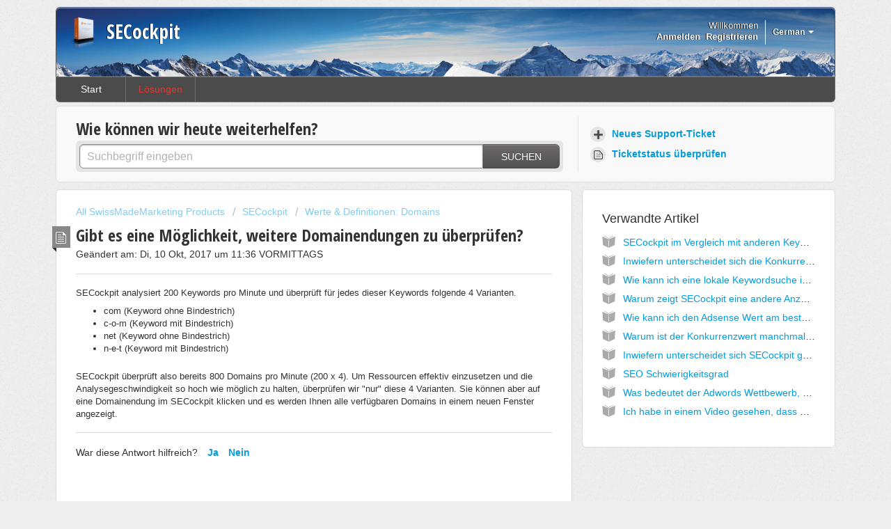

--- FILE ---
content_type: text/html; charset=utf-8
request_url: https://support.secockpit.com/de/support/solutions/articles/3000014963-gibt-es-eine-m%C3%B6glichkeit-weitere-domainendungen-zu-%C3%BCberpr%C3%BCfen-
body_size: 9449
content:
<!DOCTYPE html>
       
        <!--[if lt IE 7]><html class="no-js ie6 dew-dsm-theme " lang="de" dir="ltr" data-date-format="non_us"><![endif]-->       
        <!--[if IE 7]><html class="no-js ie7 dew-dsm-theme " lang="de" dir="ltr" data-date-format="non_us"><![endif]-->       
        <!--[if IE 8]><html class="no-js ie8 dew-dsm-theme " lang="de" dir="ltr" data-date-format="non_us"><![endif]-->       
        <!--[if IE 9]><html class="no-js ie9 dew-dsm-theme " lang="de" dir="ltr" data-date-format="non_us"><![endif]-->       
        <!--[if IE 10]><html class="no-js ie10 dew-dsm-theme " lang="de" dir="ltr" data-date-format="non_us"><![endif]-->       
        <!--[if (gt IE 10)|!(IE)]><!--><html class="no-js  dew-dsm-theme " lang="de" dir="ltr" data-date-format="non_us"><!--<![endif]-->
	<head>
		
		<!-- Title for the page -->
<title> Gibt es eine Möglichkeit, weitere Domainendungen zu überprüfen? : SECockpit </title>

<!-- Meta information -->

      <meta charset="utf-8" />
      <meta http-equiv="X-UA-Compatible" content="IE=edge,chrome=1" />
      <meta name="description" content= "" />
      <meta name="author" content= "" />
       <meta property="og:title" content="Gibt es eine Möglichkeit, weitere Domainendungen zu überprüfen?" />  <meta property="og:url" content="https://support.secockpit.com/de/support/solutions/articles/3000014963-gibt-es-eine-m%C3%B6glichkeit-weitere-domainendungen-zu-%C3%BCberpr%C3%BCfen-" />  <meta property="og:description" content=" SECockpit analysiert 200 Keywords pro Minute und überprüft für jedes dieser Keywords folgende 4 Varianten.  
 
com (Keyword ohne Bindestrich)  
 
 
c-o-m (Keyword mit Bindestrich)  
 
 
net (Keyword ohne Bindestrich)  
 
 
n-e-t (Keyword mit Bind..." />  <meta property="og:image" content="https://s3.amazonaws.com/cdn.freshdesk.com/data/helpdesk/attachments/production/2772488/logo/SECockpit.png?X-Amz-Algorithm=AWS4-HMAC-SHA256&amp;amp;X-Amz-Credential=AKIAS6FNSMY2XLZULJPI%2F20260126%2Fus-east-1%2Fs3%2Faws4_request&amp;amp;X-Amz-Date=20260126T103652Z&amp;amp;X-Amz-Expires=604800&amp;amp;X-Amz-SignedHeaders=host&amp;amp;X-Amz-Signature=f615ee80b56a14018aab83672aa508583b5b4a14f7c822fcb1dd104ca3f64f58" />  <meta property="og:site_name" content="SECockpit" />  <meta property="og:type" content="article" />  <meta name="twitter:title" content="Gibt es eine Möglichkeit, weitere Domainendungen zu überprüfen?" />  <meta name="twitter:url" content="https://support.secockpit.com/de/support/solutions/articles/3000014963-gibt-es-eine-m%C3%B6glichkeit-weitere-domainendungen-zu-%C3%BCberpr%C3%BCfen-" />  <meta name="twitter:description" content=" SECockpit analysiert 200 Keywords pro Minute und überprüft für jedes dieser Keywords folgende 4 Varianten.  
 
com (Keyword ohne Bindestrich)  
 
 
c-o-m (Keyword mit Bindestrich)  
 
 
net (Keyword ohne Bindestrich)  
 
 
n-e-t (Keyword mit Bind..." />  <meta name="twitter:image" content="https://s3.amazonaws.com/cdn.freshdesk.com/data/helpdesk/attachments/production/2772488/logo/SECockpit.png?X-Amz-Algorithm=AWS4-HMAC-SHA256&amp;amp;X-Amz-Credential=AKIAS6FNSMY2XLZULJPI%2F20260126%2Fus-east-1%2Fs3%2Faws4_request&amp;amp;X-Amz-Date=20260126T103652Z&amp;amp;X-Amz-Expires=604800&amp;amp;X-Amz-SignedHeaders=host&amp;amp;X-Amz-Signature=f615ee80b56a14018aab83672aa508583b5b4a14f7c822fcb1dd104ca3f64f58" />  <meta name="twitter:card" content="summary" />  <link rel="canonical" href="https://support.secockpit.com/de/support/solutions/articles/3000014963-gibt-es-eine-m%C3%B6glichkeit-weitere-domainendungen-zu-%C3%BCberpr%C3%BCfen-" />  <link rel='alternate' hreflang="de" href="https://support.secockpit.com/de/support/solutions/articles/3000014963-gibt-es-eine-m%C3%B6glichkeit-weitere-domainendungen-zu-%C3%BCberpr%C3%BCfen-"/>  <link rel='alternate' hreflang="en" href="https://support.secockpit.com/en/support/solutions/articles/3000014963-is-it-possible-to-add-extra-configuration-settings-where-we-can-enter-which-domains-should-be-checked"/>  <link rel='alternate' hreflang="es" href="https://support.secockpit.com/es/support/solutions/articles/3000014963--es-posible-agregar-opciones-de-configuraci%C3%B3n-adicionales-en-los-dominios-que-se-deben-comprobar-"/>  <link rel='alternate' hreflang="fr" href="https://support.secockpit.com/fr/support/solutions/articles/3000014963-est-il-possible-d-ajouter-des-param%C3%A8tres-de-configuration-suppl%C3%A9mentaires-l%C3%A0-o%C3%B9-nous-obtenons-les-dom"/> 

<!-- Responsive setting -->
<link rel="apple-touch-icon" href="https://s3.amazonaws.com/cdn.freshdesk.com/data/helpdesk/attachments/production/3003372576/fav_icon/favicon.ico" />
        <link rel="apple-touch-icon" sizes="72x72" href="https://s3.amazonaws.com/cdn.freshdesk.com/data/helpdesk/attachments/production/3003372576/fav_icon/favicon.ico" />
        <link rel="apple-touch-icon" sizes="114x114" href="https://s3.amazonaws.com/cdn.freshdesk.com/data/helpdesk/attachments/production/3003372576/fav_icon/favicon.ico" />
        <link rel="apple-touch-icon" sizes="144x144" href="https://s3.amazonaws.com/cdn.freshdesk.com/data/helpdesk/attachments/production/3003372576/fav_icon/favicon.ico" />
        <meta name="viewport" content="width=device-width, initial-scale=1.0, maximum-scale=5.0, user-scalable=yes" /> 
		
		<!-- Adding meta tag for CSRF token -->
		<meta name="csrf-param" content="authenticity_token" />
<meta name="csrf-token" content="Y/9aE6pQEbl0myE1vAIH602hKn9tTfOJQcNdjsqN8A9KRVRaL9xHW9/T/VFeDjz8O3kdukGYx02wZQWnH1skRQ==" />
		<!-- End meta tag for CSRF token -->
		
		<!-- Fav icon for portal -->
		<link rel='shortcut icon' href='https://s3.amazonaws.com/cdn.freshdesk.com/data/helpdesk/attachments/production/3003372576/fav_icon/favicon.ico' />

		<!-- Base stylesheet -->
 
		<link rel="stylesheet" media="print" href="https://assets4.freshdesk.com/assets/cdn/portal_print-6e04b27f27ab27faab81f917d275d593fa892ce13150854024baaf983b3f4326.css" />
	  		<link rel="stylesheet" media="screen" href="https://assets4.freshdesk.com/assets/cdn/portal_utils-aafe1162bf4f22a3e2f7ebff69e8a3dec620f879e0dd260b84f12042bcefa33a.css" />

		
		<!-- Theme stylesheet -->

		<link href="/support/theme.css?v=4&amp;d=1729244311" media="screen" rel="stylesheet" type="text/css">

		<!-- Google font url if present -->
		<link href='https://fonts.googleapis.com/css?family=Open+Sans+Condensed:300,300italic,700' rel='stylesheet' type='text/css' nonce='CY+xC7OO33BCUQeKp0M3uA=='>

		<!-- Including default portal based script framework at the top -->
		<script src="https://assets10.freshdesk.com/assets/cdn/portal_head_v2-d07ff5985065d4b2f2826fdbbaef7df41eb75e17b915635bf0413a6bc12fd7b7.js"></script>
		<!-- Including syntexhighlighter for portal -->
		<script src="https://assets8.freshdesk.com/assets/cdn/prism-841b9ba9ca7f9e1bc3cdfdd4583524f65913717a3ab77714a45dd2921531a402.js"></script>

		

		<!-- Access portal settings information via javascript -->
		 <script type="text/javascript">     var portal = {"language":"en","name":"SECockpit","contact_info":"","current_page_name":"article_view","current_tab":"solutions","vault_service":{"url":"https://vault-service.freshworks.com/data","max_try":2,"product_name":"fd"},"current_account_id":24651,"preferences":{"tab_hover_color":"#4c4b4b","btn_primary_background":"#6c6a6a","textColor":"#333333","btn_background":"#ffffff","inputFocusRingColor":"#e9362f","bg_color":"#efefef","help_center_color":"#f9f9f9","headingsColor":"#333333","baseFont":"Helvetica Neue","headingsFont":"Open Sans Condensed","header_color":"#252525","footer_color":"#777777","linkColor":"#049cdb","linkColorHover":"#036690","tab_color":"#4C4B4B","nonResponsive":"false"},"image_placeholders":{"spacer":"https://assets8.freshdesk.com/assets/misc/spacer.gif","profile_thumb":"https://assets8.freshdesk.com/assets/misc/profile_blank_thumb-4a7b26415585aebbd79863bd5497100b1ea52bab8df8db7a1aecae4da879fd96.jpg","profile_medium":"https://assets1.freshdesk.com/assets/misc/profile_blank_medium-1dfbfbae68bb67de0258044a99f62e94144f1cc34efeea73e3fb85fe51bc1a2c.jpg"},"falcon_portal_theme":false,"current_object_id":3000014963};     var attachment_size = 20;     var blocked_extensions = "";     var allowed_extensions = "";     var store = { 
        ticket: {},
        portalLaunchParty: {} };    store.portalLaunchParty.ticketFragmentsEnabled = false;    store.pod = "us-east-1";    store.region = "US"; </script> 


			
	</head>
	<body>
            	
		
		
		<div class="page">
	<!-- Signup Link needs to go through parent portal -->
<script>
jQuery(document).ready(function() {
jQuery('.banner-nav b:nth-child(3) a').attr('href','https://support.swissmademarketing.com/support/signup');
});
</script>
<header class="banner">
	<div class="banner-wrapper">
		<div class="banner-title">
			<a href="http://secockpit.com/"class='portal-logo'><span class="portal-img"><i></i>
                    <img src='https://s3.amazonaws.com/cdn.freshdesk.com/data/helpdesk/attachments/production/2772488/logo/SECockpit.png' alt="Logo"
                        onerror="default_image_error(this)" data-type="logo" />
                 </span></a>
			<h1 class="ellipsis heading">SECockpit</h1>
		</div>
		<nav class="banner-nav">
			<div class="banner-language-selector pull-right" data-tabs="tabs"
                data-toggle='tooltip' data-placement="bottom" title=""><ul class="language-options" role="tablist"><li class="dropdown"><h5 class="dropdown-toggle" data-toggle="dropdown"><span>German</span><span class="caret"></span></h5><ul class="dropdown-menu " role="menu" aria-labelledby="dropdownMenu"><li><a class="" tabindex="-1" href="/en/support/solutions/articles/3000014963-is-it-possible-to-add-extra-configuration-settings-where-we-can-enter-which-domains-should-be-checked">English</a></li><li><a class="" tabindex="-1" href="/fr/support/solutions/articles/3000014963-est-il-possible-d-ajouter-des-param%C3%A8tres-de-configuration-suppl%C3%A9mentaires-l%C3%A0-o%C3%B9-nous-obtenons-les-dom">French</a></li><li><a class="active" tabindex="-1" href="/de/support/solutions/articles/3000014963-gibt-es-eine-m%C3%B6glichkeit-weitere-domainendungen-zu-%C3%BCberpr%C3%BCfen-"><span class='icon-dd-tick-dark'></span>German </a></li><li><a class=" unavailable-language" tabindex="-1" href="/it/support/solutions/articles/3000014963-gibt-es-eine-m%C3%B6glichkeit-weitere-domainendungen-zu-%C3%BCberpr%C3%BCfen-">Italian</a></li><li><a class="" tabindex="-1" href="/es/support/solutions/articles/3000014963--es-posible-agregar-opciones-de-configuraci%C3%B3n-adicionales-en-los-dominios-que-se-deben-comprobar-">Spanish</a></li></ul></li></ul></div> <div class="welcome">Willkommen <b></b> </div>  <b><a href="/de/support/login"><b>Anmelden</b></a></b> &nbsp;<b><a href="/de/support/signup"><b>Registrieren</b></a></b>
		</nav>
	</div>
</header>
<nav class="page-tabs" >
	
		<a data-toggle-dom="#header-tabs" href="#" data-animated="true" class="mobile-icon-nav-menu show-in-mobile"></a>
		<div class="nav-link" id="header-tabs">
			
				
					<a href="/de/support/home" class="">Start</a>
				
			
				
					<a href="/de/support/solutions" class="active">Lösungen</a>
				
			
		</div>
	
</nav>
	
	<!-- Search and page links for the page -->
	
		<section class="help-center rounded-6">	
			<div class="hc-search">
				<div class="hc-search-c">
					<h2 class="heading hide-in-mobile">Wie können wir heute weiterhelfen?</h2>
					<form class="hc-search-form print--remove" autocomplete="off" action="/de/support/search/solutions" id="hc-search-form" data-csrf-ignore="true">
	<div class="hc-search-input">
	<label for="support-search-input" class="hide">Suchbegriff eingeben</label>
		<input placeholder="Suchbegriff eingeben" type="text"
			name="term" class="special" value=""
            rel="page-search" data-max-matches="10" id="support-search-input">
	</div>
	<div class="hc-search-button">
		<button class="btn btn-primary" aria-label="Suche" type="submit" autocomplete="off">
			<i class="mobile-icon-search hide-tablet"></i>
			<span class="hide-in-mobile">
				Suchen
			</span>
		</button>
	</div>
</form>
				</div>
			</div>
			<div class="hc-nav ">				
				 <nav>   <div>
              <a href="/de/support/tickets/new" class="mobile-icon-nav-newticket new-ticket ellipsis" title="Neues Support-Ticket">
                <span> Neues Support-Ticket </span>
              </a>
            </div>   <div>
              <a href="/de/support/tickets" class="mobile-icon-nav-status check-status ellipsis" title="Ticketstatus überprüfen">
                <span>Ticketstatus überprüfen</span>
              </a>
            </div>  </nav>
			</div>
		</section>
	

	<!-- Notification Messages -->
	 <div class="alert alert-with-close notice hide" id="noticeajax"></div> 

	<div class="c-wrapper">		
		<section class="main content rounded-6 min-height-on-desktop" id="article-show-3000014963">
	<div class="breadcrumb">
		<a href="http://support.swissmademarketing.com/" target="_blank">All SwissMadeMarketing Products</a>
		<a href="/de/support/solutions/54219">SECockpit</a>
		<a href="/de/support/solutions/folders/3000002431">Werte &amp; Definitionen: Domains</a>
	</div>
	<b class="page-stamp page-stamp-article">
		<b class="icon-page-article"></b>
	</b>

	<h2 class="heading">Gibt es eine Möglichkeit, weitere Domainendungen zu überprüfen?</h2>
	<p>Geändert am: Di, 10 Okt, 2017 um 11:36 VORMITTAGS</p>

	<hr />
	

	<article class="article-body" id="article-body">
		<p>SECockpit analysiert 200 Keywords pro Minute und überprüft für jedes dieser Keywords folgende 4 Varianten.</p><ul>
<li>
<span>com (Keyword ohne Bindestrich) </span><br>
</li>
<li>
<span>c-o-m (Keyword mit Bindestrich) </span><br>
</li>
<li>
<span>net (Keyword ohne Bindestrich) </span><br>
</li>
<li>
<span>n-e-t (Keyword mit Bindestrich) </span><br>
</li>
</ul><p><br></p><p>SECockpit überprüft also bereits 800 Domains pro Minute (200 x 4). Um Ressourcen effektiv einzusetzen und die Analysegeschwindigkeit so hoch wie möglich zu halten, überprüfen wir "nur" diese 4 Varianten. Sie können aber auf eine Domainendung im SECockpit klicken und es werden Ihnen alle verfügbaren Domains in einem neuen Fenster angezeigt.</p>
	</article>

	<hr />	
	

	

	<p class="article-vote" id="voting-container">
		War diese Antwort hilfreich?
		<span data-href="/de/support/solutions/articles/3000014963/thumbs_up" class="vote-up a-link" 
			data-remote="true" data-method="put" data-update="#voting-container" 
			data-update-with-message="Wir freuen uns, dass wir Ihnen helfen konnten. Danke für Ihr Feedback.">
			Ja
		</span>
		<span data-href="/de/support/solutions/articles/3000014963/thumbs_down" class="vote-down a-link" 
			data-remote="true" data-method="put" data-update="#vote-feedback-form"
			data-hide-dom="#voting-container" data-show-dom="#vote-feedback-container">
			Nein
		</span>
	</p>

	<div class="hide" id="vote-feedback-container">
		<div class="lead">Lassen Sie uns bitte wissen, wie wir diesen Beitrag verbessern können.</div>
		<div id="vote-feedback-form">
			<div class="sloading loading-small loading-block"></div>
		</div>
	</div>	
</section>

<section class="sidebar content rounded-6">	
	<div class="cs-g-c">
		<section class="article-list">
			<h3 class="list-lead">
				Verwandte Artikel
			</h3>
			<ul>			<li>
				<div class="ellipsis">
					<a href="/de/support/solutions/articles/3000017038-secockpit-im-vergleich-mit-anderen-keyword-tools-wie-market-samurai">SECockpit im Vergleich mit anderen Keyword Tools wie Market Samurai</a>
				</div>
			</li>
			<li>
				<div class="ellipsis">
					<a href="/de/support/solutions/articles/3000014938-inwiefern-unterscheidet-sich-die-konkurrenzanalyse-in-secockpit-von-anderen-tools-">Inwiefern unterscheidet sich die Konkurrenzanalyse in SECockpit von anderen Tools?</a>
				</div>
			</li>
			<li>
				<div class="ellipsis">
					<a href="/de/support/solutions/articles/3000015027-wie-kann-ich-eine-lokale-keywordsuche-in-secockpit-starten-">Wie kann ich eine lokale Keywordsuche in SECockpit starten?</a>
				</div>
			</li>
			<li>
				<div class="ellipsis">
					<a href="/de/support/solutions/articles/3000015037-warum-zeigt-secockpit-eine-andere-anzahl-an-backlinks-als-andere-tools-services-">Warum zeigt SECockpit eine andere Anzahl an Backlinks als andere Tools / Services?</a>
				</div>
			</li>
			<li>
				<div class="ellipsis">
					<a href="/de/support/solutions/articles/3000018184-wie-kann-ich-den-adsense-wert-am-besten-nutzen-bzw-interpretieren-">Wie kann ich den Adsense Wert am besten nutzen bzw. interpretieren?</a>
				</div>
			</li>
			<li>
				<div class="ellipsis">
					<a href="/de/support/solutions/articles/3000014948-warum-ist-der-konkurrenzwert-manchmal-h%C3%B6her-als-100-wenn-ich-die-daten-aus-secockpit-exportiere-">Warum ist der Konkurrenzwert manchmal höher als 100, wenn ich die Daten aus SECockpit exportiere?</a>
				</div>
			</li>
			<li>
				<div class="ellipsis">
					<a href="/de/support/solutions/articles/3000014899-inwiefern-unterscheidet-sich-secockpit-generell-von-anderen-tools-warum-gibt-es-secockpit-nur-im-abo">Inwiefern unterscheidet sich SECockpit generell von anderen Tools? Warum gibt es SECockpit nur im Abo (und nicht als Einmalkauf)?</a>
				</div>
			</li>
			<li>
				<div class="ellipsis">
					<a href="/de/support/solutions/articles/3000015052-seo-schwierigkeitsgrad">SEO Schwierigkeitsgrad</a>
				</div>
			</li>
			<li>
				<div class="ellipsis">
					<a href="/de/support/solutions/articles/3000014961-was-bedeutet-der-adwords-wettbewerb-der-in-der-projekt-dialogbox-als-prozentzahl-angezeigt-wird-">Was bedeutet der Adwords Wettbewerb, der in der Projekt-Dialogbox als Prozentzahl angezeigt wird?</a>
				</div>
			</li>
			<li>
				<div class="ellipsis">
					<a href="/de/support/solutions/articles/3000014964-ich-habe-in-einem-video-gesehen-dass-secockpit-zuk%C3%BCnftig-auch-weitere-domainendungen-anzeigt-nicht-">Ich habe in einem Video gesehen, dass SECockpit zukünftig auch weitere Domainendungen anzeigt, nicht nur .com und .net. Stimmt das?</a>
				</div>
			</li>
</ul>
		</section>
	</div>
</section>

	</div>

	<footer class="footer rounded-6">
	<nav class="footer-links">
		
				
					<a href="/de/support/home" class="">Start</a>
				
					<a href="/de/support/solutions" class="active">Lösungen</a>
				
		
		
		  <a href="#portal-cookie-info" rel="freshdialog" data-lazy-load="true" class="cookie-link"
        data-width="450px" title="Warum wir Cookies lieben" data-template-footer="">
        Cookie-Richtlinie
      </a> <div id="portal-cookie-info" class="hide"><textarea>
        <p>Wir nutzen Cookies, um Ihnen eine bessere Benutzererfahrung in Freshdesk zu bieten. </p>
        <p>In unserer <a href="https://www.freshworks.com/privacy/" target="_blank" rel="nofollow">Datenschutzrichtlinie</a> erfahren Sie mehr über von uns verwendete Cookies und deren Funktion. Wenn Sie Cookies nicht leiden können oder Sie einfach auf Diät sind, können Sie alles Cookies deaktivieren. Beachten Sie jedoch, dass der Freshdesk-Service einige Cookies intensiv verwendet und durch eine Deaktivierung einige Teile von Freshdesk nicht ordnungsgemäß funktionieren werden. </p>
        <p>Wir nehmen außerdem an, dass Sie der in unserer <a href="https://www.freshworks.com/privacy/" target="_blank" rel="nofollow">Datenschutzrichtlinie</a> beschriebenen Art und Weise, wie wir Cookies verwenden, zustimmen. Dies gilt nicht, wenn Sie alle Cookies in Ihrem Browser deaktiviert haben. </p>
      </textarea></div> 
	</nav>
</footer>
  <div class="copyright">
        <a href=https://freshdesk.com/de/?utm_source=portal&utm_medium=reflink&utm_campaign=portal_reflink target="_blank" rel="nofollow"> Helpdesk-Software </a>
        von Freshdesk
      </div> 

</div>



			<script src="https://assets5.freshdesk.com/assets/cdn/portal_bottom-0fe88ce7f44d512c644a48fda3390ae66247caeea647e04d017015099f25db87.js"></script>

		<script src="https://assets2.freshdesk.com/assets/cdn/redactor-642f8cbfacb4c2762350a557838bbfaadec878d0d24e9a0d8dfe90b2533f0e5d.js"></script> 
		<script src="https://assets4.freshdesk.com/assets/cdn/lang/de-249b90e767ca789f085d1b55e074ebf184867f7913ab9f960c5a5590fa4687bd.js"></script>
		<!-- for i18n-js translations -->
  		<script src="https://assets10.freshdesk.com/assets/cdn/i18n/portal/de-01b8a518be2e344b5e02ba4b343d6752a24705a28692cc0921c82213c4991cf6.js"></script>
		<!-- Including default portal based script at the bottom -->
		<script nonce="CY+xC7OO33BCUQeKp0M3uA==">
//<![CDATA[
	
	jQuery(document).ready(function() {
					
		// Setting the locale for moment js
		moment.lang('de');

		var validation_meassages = {"required":"Dies ist ein Pflichtfeld.","remote":"Bitte reparieren Sie dieses Feld.","email":"Bitte geben Sie eine gültige E-Mail-Adresse an.","url":"Bitte geben Sie eine gültige URL an.","date":"Bitte geben Sie ein gültiges Datum an.","dateISO":"Bitte geben Sie ein gültiges Datum ( ISO ) an.","number":"Geben Sie bitte eine gültige Nummer ein.","digits":"Bitte geben Sie nur Ziffern ein.","creditcard":"Geben Sie bitte eine gültige Kreditkartennummer ein.","equalTo":"Bitte geben Sie den Wert nochmals ein.","two_decimal_place_warning":"Wert darf nicht mehr als 2 Dezimalstellen haben","select_atleast_one":"Wählen Sie mindestens eine Option aus.","select2_minimum_limit":"Bitte geben Sie %{char_count} oder mehr Zeichen ein","select2_maximum_limit":"Sie können nur %{limit} %{container} auswählen","maxlength":"Bitte geben Sie nicht mehr als {0} Zeichen ein.","minlength":"Bitte geben Sie mindestens {0} Zeichen ein.","rangelength":"Bitte geben Sie einen Wert ein, der zwischen {0} und {1} Zeichen lang.","range":"Bitte geben Sie einen Wert zwischen {0} und {1} ein.","max":"Bitte geben Sie einen Wert der gleich oder weniger als {0} ist.","min":"Bitte geben Sie einen Wert der gleich oder höher als {0} ist.","select2_maximum_limit_jq":"Sie können nur wählen zwischen {0} und {1}","facebook_limit_exceed":"Ihre Facebook Nachricht war über 8000 Zeichen lang. Sie müssen sich kürzer fassen.","messenger_limit_exceeded":"Oops! Sie haben das Maximum an Zeichen überschritten, dass die Messenger Plattform zulässt. Sie müssen ihre Antwort anpassen.","not_equal_to":"Dieses Element sollte nicht gleich sein wie","email_address_invalid":"Eine oder mehrere Email Adresse(n) sind ungültig. ","twitter_limit_exceed":"Sie haben das Maximum an Zeichen überschritten, dass Twitter zulässt. Bitte kürzen Sie Ihre Antwort.","password_does_not_match":"Die Passwörter stimmen nicht überein, bitte versuchen Sie es erneut.","valid_hours":"Bitte geben Sie eine gültige Anzahl an Stunden ein","reply_limit_exceed":"Ihre Antwort war über 2000 Zeichen lang. Sie müssen sich kürzer fassen.","url_format":"Ungültiges URL Format","url_without_slash":"Bitte geben Sie eine gültige URL ohne \"/\" ein","link_back_url":"Bitte geben Sie eine gültige Linkback URL ein","requester_validation":"Bitte geben Sie einen gültigen Anfragenden ein oder <a href=\"#\" id=\"add_requester_btn_proxy\">Neuen Anfragender anlegen</a>","agent_validation":"Bitte geben Sie gültigen Benutzerinformationen ein","email_or_phone":"Bitte geben Sie Ihre Email Adresse oder Telefonnummer ein","upload_mb_limit":"Ihre hochgeladene Datei ist grösser als 15 MB","invalid_image":"Bilddatei ungültig","atleast_one_role":"Mindestens eine Rolle muss einem Bearbeiter zugeordnet sein","invalid_time":"Ungültige Zeiteingabe","remote_fail":"Die Remote-Validierung ist fehlgeschlagen","trim_spaces":"Automatisches Trimmen von führenden und nachfolgenden Leerzeichen","hex_color_invalid":"Bitte geben sie einen gültigen hex Farbencode ein","name_duplication":"Dieser Name existiert schon.","invalid_value":"Ungültiger Wert","invalid_regex":"Ungültige Bezeichnung","same_folder":"Kann nicht in den gleichen Ordner verschoben werden","maxlength_255":"Bitte geben Sie weniger als 255 Zeichen ein","decimal_digit_valid":"Wert darf nicht mehr als 2 Dezimalstellen haben","atleast_one_field":"Bitte füllen Sie mindestens {0} dieser Felder aus.","atleast_one_portal":"Bitte wählen Sie mindestens ein Portal aus","custom_header":"Bitte geben Sie einen benutzerdefinierten Header im Format - header: value ein.","same_password":"Sollte mit dem Passwort übereinstimmen","select2_no_match":"Kein übereinstimmender %{container} gefunden","integration_no_match":"keine übereinstimmenden Daten...","time":"Bitte eine gültige Zeit eingeben","valid_contact":"Bitte einen gültigen Kontakt eingeben","field_invalid":"Dieses Feld ist ungültig","ember_method_name_reserved":"Dieser Name ist reserviert und kann nicht verwendet werden. Bitte wählen Sie einen anderen Namen."}	

		jQuery.extend(jQuery.validator.messages, validation_meassages );


		jQuery(".call_duration").each(function () {
			var format,time;
			if (jQuery(this).data("time") === undefined) { return; }
			if(jQuery(this).hasClass('freshcaller')){ return; }
			time = jQuery(this).data("time");
			if (time>=3600) {
			 format = "hh:mm:ss";
			} else {
				format = "mm:ss";
			}
			jQuery(this).html(time.toTime(format));
		});
	});

	// Shortcuts variables
	var Shortcuts = {"global":{"help":"?","save":"mod+return","cancel":"esc","search":"/","status_dialog":"mod+alt+return","save_cuctomization":"mod+shift+s"},"app_nav":{"dashboard":"g d","tickets":"g t","social":"g e","solutions":"g s","forums":"g f","customers":"g c","reports":"g r","admin":"g a","ticket_new":"g n","compose_email":"g m"},"pagination":{"previous":"alt+left","next":"alt+right","alt_previous":"j","alt_next":"k"},"ticket_list":{"ticket_show":"return","select":"x","select_all":"shift+x","search_view":"v","show_description":"space","unwatch":"w","delete":"#","pickup":"@","spam":"!","close":"~","silent_close":"alt+shift+`","undo":"z","reply":"r","forward":"f","add_note":"n","scenario":"s"},"ticket_detail":{"toggle_watcher":"w","reply":"r","forward":"f","add_note":"n","close":"~","silent_close":"alt+shift+`","add_time":"m","spam":"!","delete":"#","show_activities_toggle":"}","properties":"p","expand":"]","undo":"z","select_watcher":"shift+w","go_to_next":["j","down"],"go_to_previous":["k","up"],"scenario":"s","pickup":"@","collaboration":"d"},"social_stream":{"search":"s","go_to_next":["j","down"],"go_to_previous":["k","up"],"open_stream":["space","return"],"close":"esc","reply":"r","retweet":"shift+r"},"portal_customizations":{"preview":"mod+shift+p"},"discussions":{"toggle_following":"w","add_follower":"shift+w","reply_topic":"r"}};
	
	// Date formats
	var DATE_FORMATS = {"non_us":{"moment_date_with_week":"ddd, D MMM, YYYY","datepicker":"d M, yy","datepicker_escaped":"d M yy","datepicker_full_date":"D, d M, yy","mediumDate":"d MMM, yyyy"},"us":{"moment_date_with_week":"ddd, MMM D, YYYY","datepicker":"M d, yy","datepicker_escaped":"M d yy","datepicker_full_date":"D, M d, yy","mediumDate":"MMM d, yyyy"}};

	var lang = { 
		loadingText: "Bitte warten Sie...",
		viewAllTickets: "Alle Tickets anzeigen"
	};


//]]>
</script> 

		

		<img src='/de/support/solutions/articles/3000014963-gibt-es-eine-m%C3%B6glichkeit-weitere-domainendungen-zu-%C3%BCberpr%C3%BCfen-/hit' alt='Anzahl der Artikelansichten' aria-hidden='true'/>
		<script type="text/javascript">
     		I18n.defaultLocale = "en";
     		I18n.locale = "de";
		</script>
			
    	


		<!-- Include dynamic input field script for signup and profile pages (Mint theme) -->

	</body>
</html>
